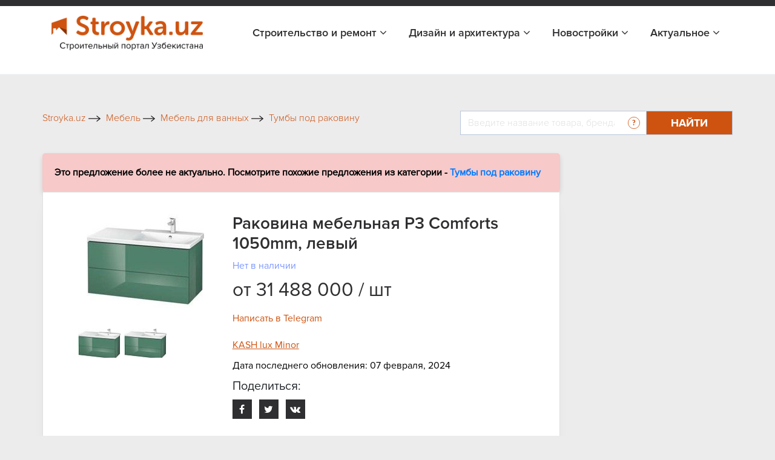

--- FILE ---
content_type: text/html; charset=UTF-8
request_url: https://stroyka.uz/offer/rakovina-mebelnaya-p3-comforts-1050mm-levyy-1020804
body_size: 14880
content:
<!DOCTYPE html>
<html lang="ru">
<head>
    <title>Раковина мебельная P3 Comforts 
1050mm, левый в Ташкенте, цена 31488000  от KASH lux Minor, купить в Ташкенте на Stroyka.uz</title>    <meta name="yandex-verification" content="cd7e8d356e5e0447"/>
    <meta name="yandex-verification" content="3644c49041156d65"/>
    <meta name="yandex-verification" content="4ab895416a5fc903"/>
    <meta http-equiv="X-UA-Compatible" content="IE=edge"/>
    <meta name="viewport" content="width=device-width, initial-scale=1.0"/>
                                
                <link rel="icon" type="image/x-icon" href="https://stroyka.uz/favicon.ico?t=1"/>
    <script type="application/ld+json">
        {
            "@context": "https://schema.org/",
            "@type": "WebSite",
            "name": "Stroyka.uz",
            "url": "https://stroyka.uz",
            "potentialAction": {
                "@type": "SearchAction",
                "target": "https://stroyka.uz/search?q={search_term_string}",
                "query-input": "required name=search_term_string"
            }
        }
    </script>
       <meta http-equiv="Content-Type" content="text/html; charset=UTF-8" />
<meta name="keywords" content="Раковина мебельная P3 Comforts 
1050mm, левый, Раковина мебельная P3 Comforts 
1050mm, левый купить, Раковина мебельная P3 Comforts 
1050mm, левый цена, Раковина мебельная P3 Comforts 
1050mm, левый заказать, Раковина мебельная P3 Comforts 
1050mm, левый нархи, Раковина мебельная P3 Comforts 
1050mm, левый в Ташкенте, Раковина мебельная P3 Comforts 
1050mm, левый прайс лист" />
<meta name="description" content="Раковина мебельная P3 Comforts 
1050mm, левый в Ташкенте, цена 31488000  от KASH lux Minor - купить оптом и в розницу во всех городах Узбекистана на Stroyka.uz" />
<script type="text/javascript" data-skip-moving="true">(function(w, d, n) {var cl = "bx-core";var ht = d.documentElement;var htc = ht ? ht.className : undefined;if (htc === undefined || htc.indexOf(cl) !== -1){return;}var ua = n.userAgent;if (/(iPad;)|(iPhone;)/i.test(ua)){cl += " bx-ios";}else if (/Windows/i.test(ua)){cl += ' bx-win';}else if (/Macintosh/i.test(ua)){cl += " bx-mac";}else if (/Linux/i.test(ua) && !/Android/i.test(ua)){cl += " bx-linux";}else if (/Android/i.test(ua)){cl += " bx-android";}cl += (/(ipad|iphone|android|mobile|touch)/i.test(ua) ? " bx-touch" : " bx-no-touch");cl += w.devicePixelRatio && w.devicePixelRatio >= 2? " bx-retina": " bx-no-retina";var ieVersion = -1;if (/AppleWebKit/.test(ua)){cl += " bx-chrome";}else if (/Opera/.test(ua)){cl += " bx-opera";}else if (/Firefox/.test(ua)){cl += " bx-firefox";}ht.className = htc ? htc + " " + cl : cl;})(window, document, navigator);</script>


<link href="/local/templates/stroyka/components/askaron/askaron.reviews.for.element/review_list_detail/style.css?16722230881863" type="text/css"  rel="stylesheet" />
<link href="/local/templates/stroyka/components/askaron/askaron.reviews.new/add_review_news/style.css?16722230882283" type="text/css"  rel="stylesheet" />
<link href="/local/templates/stroyka/css/bootstrap.min.css?1672223088144877" type="text/css"  data-template-style="true"  rel="stylesheet" />
<link href="/local/templates/stroyka/libs/font-awesome-4.7.0/css/font-awesome.min.css?167222308931000" type="text/css"  data-template-style="true"  rel="stylesheet" />
<link href="/local/templates/stroyka/css/slick.css?16722230881737" type="text/css"  data-template-style="true"  rel="stylesheet" />
<link href="/local/templates/stroyka/css/jquery.fancybox.css?167222308817670" type="text/css"  data-template-style="true"  rel="stylesheet" />
<link href="/local/templates/stroyka/css/main.css?172966161466786" type="text/css"  data-template-style="true"  rel="stylesheet" />
<link href="/local/templates/stroyka/custom/styles.css?172959639911524" type="text/css"  data-template-style="true"  rel="stylesheet" />
<link href="/local/templates/stroyka/css/media.css?172959642317472" type="text/css"  data-template-style="true"  rel="stylesheet" />
<link href="/local/templates/stroyka/components/bitrix/menu/menu_bottom/style.min.css?1672223088490" type="text/css"  data-template-style="true"  rel="stylesheet" />
<link href="/local/templates/stroyka/template_styles.css?167222308915775" type="text/css"  data-template-style="true"  rel="stylesheet" />







<meta property="og:image:width" content="194" />
<meta property="og:image:height" content="156" />
<meta property="og:image"  content="https://stroyka.uz/upload/iblock/8d6/fhvw1gcixasvotlz53u9tj1gqoc75p44.jpg">
<meta property="og:title" content="Раковина мебельная P3 Comforts 
1050mm, левый в Ташкенте, цена 31488000  от KASH lux Minor, купить в Ташкенте на Stroyka.uz">
<meta property="og:description" content="Раковина мебельная P3 Comforts 
1050mm, левый в Ташкенте, цена 31488000  от KASH lux Minor - купить оптом и в розницу во всех городах Узбекистана на Stroyka.uz">
<meta property="og:type" content="website">
<link rel="canonical" href="https://stroyka.uz/offer/rakovina-mebelnaya-p3-comforts-1050mm-levyy-1020804"/>



    <meta name="robots" content="index, follow">
            </head>
<body>

<div style="text-align: center; padding: 14px 5px; padding: 0" class="top-new-alert">
        <noindex>
                    <div class="only_desk"><ins data-revive-zoneid="1088" data-revive-id="898d9d54a6b974c114a52a14b5add651"></ins></div>
            <div class="only_mob"><div id="adfox_171290582639725905"></div>
</div>
            </noindex>
    </div>


<!-- Google tag (gtag.js) -->
<!-- Yandex.Metrika counter -->
<noscript>
    <div><img src="https://mc.yandex.ru/watch/34623770" style="position:absolute; left:-9999px;" alt=""/></div>
</noscript>
<!-- /Yandex.Metrika counter -->
<section class="top_header" id="topHead">
    <div class="my_container">
        <div class="top_header_all">
                        <div class="top_header_all_1">
                <!--     <a class="top_header_all_1_aaa" href="#">
						<span class="top_header_all_1_img1">
						    <img src="/img/look1.svg">
					    </span>
                    <span>Войти</span>
                </a>
                <a href="#">
                    Регистрация
                </a>-->
            </div>
            
        </div>
    </div>
</section>


    <header id="topNav" class="fHeader">
        <div class="container">
            <!-- Logo text or image -->
            <a href="/" class="logo">
                <img src="/local/templates/stroyka/img/stroyka.png"></a>
            <!-- Top Nav -->
            <div class="navbar-collapse nav-main-collapse collapse pull-right">
                <nav class="nav-main mega-menu">

                    <nav class="nav-main mega-menu">
                        <ul class="nav nav-pills nav-main scroll-menu" id="topMain">


                            <li class="dropdown ">
                                <a href="javascript:void(0)">Строительство и ремонт <i class="fa fa-angle-down"></i>
                                </a>
                                <ul class="dropdown-menu">
                                    <li>
                                        <a class="" href="/offers">Товары и услуги</a>
                                    </li>

                                 <!--   <li>
                                        <a class="" href="/orgs">Поставщики</a>
                                    </li>-->
                                    <li>
                                        <a class="" href="/brands">Бренды</a>
                                    </li>
                                </ul>
                            </li>
                            <li class="dropdown ">
                                <a href="javascript:void(0)">Дизайн и архитектура <i class="fa fa-angle-down"></i>
                                </a>
                                <ul class="dropdown-menu">

                                    <li>
                                        <a class="" href="/projects">Проекты</a>
                                    </li>
                                    <li>
                                        <a class="" href="/arkhitekturnoe_proektirovanie_i_dizain">Авторы</a>
                                    </li>
                                </ul>
                            </li>
							<!--
                            <li class=" ">
                                <a href="/orgs/developers">Девелоперы</a>
                            </li>
							-->

							<li class="dropdown ">
                                <a href="javascript:void(0)">Новостройки <i class="fa fa-angle-down"></i>
                                </a>
                                <ul class="dropdown-menu">
                                    <li>
                                        <a class="" href="/novostroyki">Жилые комплексы</a>
                                    </li>

                                    <li>
                                        <a class="" href="/developers">Девелоперы</a>
                                    </li>
                                </ul>
                            </li>

                            <li class="dropdown ">
                                <a href="javascript:void(0)">Актуальное <i class="fa fa-angle-down"></i>
                                </a>
                                <ul class="dropdown-menu">
                                    <li>
                                        <a class="" href="/articles">Новости</a>
                                    </li>

                                    <li>
                                        <a class="" href="/exhibitions">Выставки</a>
                                    </li>
                                </ul>
                            </li>
                        </ul>
                    </nav>
                </nav>

            </div>
            <!-- /Top Nav -->
        </div>
    </header>

        <!--Тип баннера: Fullscreen-->
        <!--Расположение: верх страницы (mobile)-->
        <div id="adfox_170013432191031249"></div>
            

<!-- advertising  -->
<div class="container_945px">
    <div class="stom_container image_res">
                    <ins data-revive-zoneid="1090" data-revive-id="898d9d54a6b974c114a52a14b5add651"></ins>        </div>
</div>
<!-- search top -->
<div class="my_container">
    <div class="toplink_search_cover row">
        <div class="toplink_search_cover_form col">
            			
					<a href="/" title="Stroyka.uz" >
						<span >Stroyka.uz</span>
						<span><img src=/local/templates/stroyka/img/arrow1.svg></span>
					</a>
								
					<a href="/offers/mebel" title="Мебель" >
						<span >Мебель</span>
						<span><img src=/local/templates/stroyka/img/arrow1.svg></span>
					</a>
								
					<a href="/offers/mebel-dlya-vannykh" title="Мебель для ванных" >
						<span >Мебель для ванных</span>
						<span><img src=/local/templates/stroyka/img/arrow1.svg></span>
					</a>
								
					<a href="/offers/tumby-pod-rakovinu" title="Тумбы под раковину" >
						<span >Тумбы под раковину</span>
						<span class="breadcrumb_last_img"><img src=/local/templates/stroyka/img/arrow1.svg></span>
					</a>
				
				<p class="breadcrumb_last">
					<span  class="last_bread">Раковина мебельная P3 Comforts 
1050mm, левый</span>
					
				</p><script type="application/ld+json">
{
  "@context": "https://schema.org/", 
  "@type": "BreadcrumbList", 
  "itemListElement": [{
    "@type": "ListItem", 
    "position": 1, 
    "name": "Stroyka.uz",
    "item": "https://stroyka.uz"  
  },{
    "@type": "ListItem", 
    "position": 3, 
    "name": "Мебель",
    "item": "https://stroyka.uz/offers/mebel"  
  },{
    "@type": "ListItem", 
    "position": 4, 
    "name": "Мебель для ванных",
    "item": "https://stroyka.uz/offers/mebel-dlya-vannykh"  
  },{
    "@type": "ListItem", 
    "position": 5, 
    "name": "Тумбы под раковину",
    "item": "https://stroyka.uz/offers/tumby-pod-rakovinu"  
  },{
    "@type": "ListItem", 
    "position": 6, 
    "name": "Раковина мебельная P3 Comforts  1050mm, левый",
    "item": "https://stroyka.uz/offer/rakovina-mebelnaya-p3-comforts-1050mm-levyy-1020804"  
  }  ]
}
</script>                        <div style="clear:both"></div>
        </div>
        <div class="toplink_search_cover_form col-auto">
            
        <form action="/search" id="title-search">
            <div class="search_top_all">
                <div class="input-group">
                    <input id="title-search-input" type="text" name="q" value=""  autocomplete="off" class="form-control" placeholder="Введите название товара, бренда, поставщика стройматериалов "  aria-describedby="basic-addon2">
                    <div class="input-group-append">
                            <span class="search_top_all_quesion">
                                <img src="/local/templates/stroyka/img/quesion.svg">
                                <span class="search_top_all_quesion_text">
                                    <span class="search_top_all_quesion_text_st"></span>
                         Воспользуйтесь нашим поиском чтобы найти интересующий вас товар, поставщика, бренд или публикацию. Введите слово или фразу по которой хотите найти информацию и нажмите кнопку "Найти" или Enter.
                         </span>
                            </span>
                        <button class="btn search_red_btn" id="basic-addon2" type="submit">
                            <span class="search_red_btn_11i"><i class="fa fa-search" aria-hidden="true"></i></span>
                            <span class="search_red_btn_22w">Найти</span>
                        </button>
                    </div>
                </div>
            </div>
        </form>


        </div>
    </div>
</div>
<section class="stomser">
    <div class="my_container">
                
                
<div class="stomser_all">
    <div class="stomser_all_75per">
        <script type="application/ld+json">
    {
        "@context": "https://schema.org/",
        "@type": "Product",
        "name": "Раковина мебельная P3 Comforts  1050mm, левый",
        "image": "https://stroyka.uz/upload/iblock/8d6/fhvw1gcixasvotlz53u9tj1gqoc75p44.jpg",
        "brand":"KASH lux Minor",
        "sku":"367905",
        "gtin12":"367905",
        "manufacturer": {
        "@type": "Organization",
            "name":"94189"
    },
        "category": "Тумбы под раковину",
        "description": "Шкаф под раковину L-Cube  1020x481x555mm, нефритовый",
        "url": "https://stroyka.uz/offer/rakovina-mebelnaya-p3-comforts-1050mm-levyy-1020804",
        "offers": {
        "@type": "Offer",
            "url": "https://stroyka.uz/offer/rakovina-mebelnaya-p3-comforts-1050mm-levyy-1020804",
            "priceCurrency": "UZS",
            "priceValidUntil": "2026-04-22",
            "price": "31488000",
            "availability": "https://schema.org/InStock",
            "itemCondition": "https://schema.org/NewCondition"
        },
        "aggregateRating": {
        "@type": "AggregateRating",
        "ratingValue": "3",
        "bestRating": "5",
        "worstRating": "0",
        "ratingCount": "1"
        }
    }
</script>


    
        <div class="error-box">
        <p>Это предложение более не актуально. Посмотрите похожие предложения из категории -
            <a href="/offers/tumby-pod-rakovinu">Тумбы под раковину            </a>
        </p>
    </div>
<div class="mainmet_center_cover">
    <div class="mainmet_center_all stomser_relitive_div none_padding">
        <div class="mainmet_center_all_withouth">
            <div class="stomser_all_75per_left">
                <div class="st_twoslider">
                    <div class="slider-for">
                                                    <div class="st_twoslider_big_item">
                                <a href="/upload/iblock/8d6/fhvw1gcixasvotlz53u9tj1gqoc75p44.jpg" target="_blank" data-fancybox="gallery"
                                   data-caption="Раковина мебельная P3 Comforts 
1050mm, левый Фото #3283167">
                                    <img alt="Раковина мебельная P3 Comforts 
1050mm, левый Фото #3283167" src="/upload/iblock/8d6/fhvw1gcixasvotlz53u9tj1gqoc75p44.jpg">
                                </a>
                            </div>
                                                    <div class="st_twoslider_big_item">
                                <a href="/upload/iblock/de7/vpl7zxstpmht5p16bt5l4086f2pnrm4b.jpg" target="_blank" data-fancybox="gallery"
                                   data-caption="Раковина мебельная P3 Comforts 
1050mm, левый Фото #3283168">
                                    <img alt="Раковина мебельная P3 Comforts 
1050mm, левый Фото #3283168" src="/upload/iblock/de7/vpl7zxstpmht5p16bt5l4086f2pnrm4b.jpg">
                                </a>
                            </div>
                                                                    </div>
                    <div class="slider-nav_cover">
                        <div class="slider-nav_cover_arrows">
                            <button class="prev11">
                                <i class="fa fa-angle-left" aria-hidden="true"></i>
                            </button>
                            <button class="next11">
                                <i class="fa fa-angle-right" aria-hidden="true"></i>
                            </button>
                        </div>
                                                    <div class="slider-nav">
                                                                    <div class="st_twoslider_smoll_item">
                                        <img alt="Раковина мебельная P3 Comforts 
1050mm, левый" src="/upload/resize_cache/iblock/8d6/71_51_2/fhvw1gcixasvotlz53u9tj1gqoc75p44.jpg">
                                    </div>
                                                                    <div class="st_twoslider_smoll_item">
                                        <img alt="Раковина мебельная P3 Comforts 
1050mm, левый" src="/upload/resize_cache/iblock/de7/71_51_2/vpl7zxstpmht5p16bt5l4086f2pnrm4b.jpg">
                                    </div>
                                                            </div>
                                            </div>
                </div>
            </div>
            <div class="stomser_all_75per_right">
                <h1 class="st_prise_product_h11">
                    Раковина мебельная P3 Comforts 
1050mm, левый                </h1>
                <div class="st_prise_product">
                    <a class="st_prise_product_1a" href="javascript:void(0)">Нет в наличии</a>
                                        <h4 class="st_prise_product_h432">
                        от                         31 488 000 / шт                    </h4>
                </div>
                                                                            <div style="margin-top: 15px; margin-bottom: 10px;" class="tg_link">
                            <a rel="nofollow" target="_blank"
                               onclick="PromStat.setTgClick('253589')
                                       PromStat.setNewTgClick('253589')
                                       analitika.phoneEvent.telegram()" title="Написать в Telegram"
                               href="https://stroyka.uz/opentelegram?start=stroyka-application-253589" class=" z_h_l">
                               <span class="">
                                   Написать в Telegram                               </span>
                            </a>
                        </div>
                    
                                <!--                      <div class="st_catalogddall_1_left_adres">
                        <p class="st_catalogddall_1_left_adres11">Телефон:</p>
                        <div class="st_catalogddall_1_left_adres22">
                            <div class="stom75perR_callnum">

                                <a class="stom75perR_callnum_aa list_phone_"
                                   href="javascript:void(0)">
                                    +998
                                </a>
                                <div class="stom75perR_callbtnshow_cover">
                                    <span>...</span>
                                    <button class="stom75perR_callbtnshow" onclick="ShowPhone(this, , '.list_phone_')">
                                        – показать
                                    </button>
                                </div>
                            </div>
                        </div>
                    </div>
                -->                <div class="st_prise_product22">
                    <a class="st_prise_product22_a" rel="nofollow"  href="/org/kashlux-salar-salon">KASH lux Minor</a>
                    <!--<div class="d-flex align-items-center mb-2">
                        <div class="st_prise_product22_a_img">
                            <img src="/img/rr2.png">
                        </div>
                        <p class="st_prise_product22_a_ppp">Отправить сообщение</p>
                    </div>
                    <div class="d-flex align-items-center mb-2">
                        <div class="st_prise_product22_a_img">
                            <img src="/img/rr1.png">
                        </div>
                        <p class="st_prise_product22_a_ppp">Написать в телеграм</p>
                    </div>-->
                                            <p class="st_prise_product22_a_ppp">Дата последнего обновления: 07 февраля, 2024</p>
                    
                    <noindex>
<div class="st_sharethis">
    <h5 class="add_com_h5topsdfg">Поделиться:</h5>
    <div class="st_sharethis_links">
        <a href="https://www.facebook.com/sharer/sharer.php?u=https://stroyka.uz/offer/rakovina-mebelnaya-p3-comforts-1050mm-levyy-1020804" target="_blank"  rel="nofollow">
            <i class="fa fa-facebook" aria-hidden="true"></i>
        </a>
        <a href="https://twitter.com/intent/tweet?url=https%3A%2F%2Fstroyka.uz%2Foffer%2Frakovina-mebelnaya-p3-comforts-1050mm-levyy-1020804" target="_blank"  rel="nofollow">
            <i class="fa fa-twitter" aria-hidden="true"></i>
        </a>
        <a href="http://vk.com/share.php?url=https://stroyka.uz/offer/rakovina-mebelnaya-p3-comforts-1050mm-levyy-1020804" target="_blank"  rel="nofollow">
            <i class="fa fa-vk" aria-hidden="true"></i>
        </a>
    </div>
</div>
</noindex>
                </div>
            </div>
        </div>
    </div>

    

    <!-- tab information -->
    <div class="stomtabin">
        <div class="stomtabin_navt_tab-content pt-0 pb-0">
            <ul class=" nav nav-pills stomtabin_nav-pills" id="pills-tab" role="tablist">
                                    <li class="nav-item">
                        <a class="nav-link active" id="pills-home-tab" data-toggle="pill" href="#pills-home" role="tab" aria-controls="pills-home" aria-selected="true">
                            Описание
                        </a>
                    </li>
                                                                    <li class="nav-item">
                        <a class="nav-link " id="pills-contact-tab" data-toggle="pill" href="#pills-contact" role="tab" aria-controls="pills-contact" aria-selected="false">
                            Контакты
                        </a>
                    </li>
                                    <li class="nav-item">
                    <a class="nav-link " id="pills-contact-tab2" data-toggle="pill" href="#pills-contact2" role="tab" aria-controls="pills-contact2" aria-selected="false">
                        Отзывы
                    </a>
                </li>
            </ul>
        </div>
        <div class="stomtabin_navt_tab-content tab-content" id="pills-tabContent">
                                        <div class="tab-pane fade show active" id="pills-home" role="tabpanel" aria-labelledby="pills-home-tab">
                    <p> </p>
                    <p>Шкаф под раковину L-Cube 
1020x481x555mm, нефритовый</p>
                                    </div>
                                                    <div class="tab-pane fade " id="pills-contact" role="tabpanel" aria-labelledby="pills-contact-tab">

                    <div class="st_contacttabd">
                        <div class="st_contacttabd_1">
                            <p class="st_contacttabd_1_left">
                                Организация:
                            </p>
                            <p class="st_contacttabd_1_right">
                                KASH lux Minor                            </p>
                        </div>
                                                    <div class="st_contacttabd_1 mb-2">
                                <p class="st_contacttabd_1_left">
                                    Описание:
                                </p>
                                <p class="st_contacttabd_1_right">
                                    Компания KASHLUX осуществляет свою деятельность на рынке Узбекистана в течении 20 лет. Основные направления деятельности компании - поставка, внедрение и сервис оборудования систем отопления, вентиляции, кондиционирования, а также водоснабжения и сантехники За годы своего существования, наша компания зарекомендовала себя как надежного партнера, поставляющего оборудование лидеров мирового рынка, оказывающего сервисное обслуживание высокого уровня. В настоящее время компания имеет 5 шоурумов в городе Ташкент, в которых представлен широчайший ассортимент продукции высочайшего качества, способного удовлетворить самого взыскательного потребителя.                                </p>
                            </div>
                                                                                                    <div class="st_contacttabd_1">
                                <p class="st_contacttabd_1_left">
                                    Адрес:
                                </p>
                                <p class="st_contacttabd_1_right">
                                    ул.Шараф Рашидова, д.16                                </p>
                            </div>
                                                                    </div>

                    <!-- <div class="st_catalogddall_1_left_adres">
                            <p class="st_catalogddall_1_left_adres11">Телефон:</p>
                            <div class="st_catalogddall_1_left_adres22">
                                <div class="stom75perR_callnum">

                                    <a class="stom75perR_callnum_aa list_phone_"
                                       href="javascript:void(0)">
                                        +998
                                    </a>
                                    <div class="stom75perR_callbtnshow_cover">
                                        <span>...</span>
                                        <button class="stom75perR_callbtnshow" onclick="ShowPhone(this, , '.list_phone_')">
                                            – показать
                                        </button>
                                    </div>
                                </div>
                            </div>
                        </div>-->

                </div>
                            <div class="tab-pane fade " id="pills-contact2" role="tabpanel" aria-labelledby="pills-contact-tab">
                
<div class="askaron-reviews-for-element">



    <div id="commentId" class="comments_75per">

        <!--'start_frame_cache_btUzKs'-->
    <h5 id="commentAddId" class="add_com_h5topsdfg">Комментарии</h5>

            
    <div class="add_com_covera">
        <form action="/offer/rakovina-mebelnaya-p3-comforts-1050mm-levyy-1020804" method="POST">
            <input type="hidden" name="sessid" id="sessid" value="e87460ae95dc2391d8c6e3135044df40" />            <input type="hidden" name="new_review_added" value="" >
            <input type="hidden" id="star_input_hidden" name="new_review[GRADE]">
            <!--<div class="star-rating"><h4 class="h4_stars">:</h4><div class="rating">
                                                                <input
                                class="radio-"
                                id="star"
                                type="radio"
                                name="new_review[GRADE]"
                                value=""
                                                            checked
                                                    ><label for="star" class="star star-"></label>&nbsp;&nbsp;
                                                            </div>
            </div>-->

            <div class="comments_75per_1_strcov">
            <h6>Оценка:</h6>
            <div class="star"></div>
            </div>




                    <div class="add_com_h5topsdfg_coformcont stroyka-db">
                                                <div class="form-group ln_form_group">
                            <label for="www2">Ваше имя</label>
                            <input class="form-control" type="text" id="www2" required name="new_review[AUTHOR_NAME]" value="">
                        </div>
                                                                            <div class="form-group ln_form_group">
                                <label for="www3">E-mail</label>
                                <input type="email"  name="new_review[AUTHOR_EMAIL]" value="" required class="form-control" id="www3">
                            </div>
                                                <div class="form-group ln_form_group">
                            <label for="www">Комментарий</label>
                            <textarea  class="form-control" id="www" rows="6" required
                                       name="new_review[TEXT]"></textarea>
                        </div>


                    
                        <div class="form-group ln_form_group">
                            <input type="submit" class="btn blue_btn_forlnk" name="new_review_form"
                                   value="Комментировать">
                        </div>
                    </div>
                                                    <div class="add_com_h5topsdfg_inforcon43">
								<span>
									Комментарий будет опубликован
									после проверки модератором
								</span>
                            </div>
                        
                        <input type="hidden" name="new_review_form" value="Y">



        </form>
    </div>
    










<!--'end_frame_cache_btUzKs'-->    </div>
     <!--   <div class="comments_75per_topotz">
            <h5>Отзывы</h5>
            <button class="btn comments_75per_topotz_btn">Оставить отзыв</button>
        </div>-->
        <ul class="myList" style="list-style-type: none; padding-left: 0;">
                </ul>
        </div>
            </div>
        </div>
    </div>
    <div class="mobi-btns">
        <a href="#" class="mobi-btn mobi-btn__call numbers-popup__open js_popup_open_detail">
            <img src="/local/templates/stroyka/img/phone-call.svg" alt="ico">
            Позвонить
        </a>
        <a href="https://t.me/promuzbot?start=stroyka-application-253589" class="mobi-btn mobi-btn__telegram"
           onclick="PromStat.setTgClick('253589')
                   PromStat.setNewTgClick('253589')
                   analitika.phoneEvent.telegram()" target="_blank">
            <img src="/local/templates/stroyka/img/telegram.svg" alt="ico">
            Написать
        </a>
    </div>
    <div class="numbers-popup js_popup_detail">
        <div class="numbers-popup__content js_popup_content_detail">
            <span class="numbers-popup__close js_popup_close_detail">
                <img src="/local/templates/stroyka/img/close.svg" alt="ico">
            </span>
            <a href="/org/kashlux-salar-salon" class="numbers-popup__title">
                KASH lux Minor            </a>

                            <a href="tel:+998(97)766-71-11" class="numbers-popup__number">
                    +998(97)766-71-11                </a>
                            <a href="tel:+998(78)147-47-47" class="numbers-popup__number">
                    +998(78)147-47-47                </a>
                            <a href="tel:+998(95)146-16-16" class="numbers-popup__number">
                    +998(95)146-16-16                </a>
                            <a href="tel:+998(71)231-12-21" class="numbers-popup__number">
                    +998(71)231-12-21                </a>
            
            <p class="numbers-popup__advice">
                Скажите продавцу, что получили его номер телефона на Stroyka.uz. Уточняйте о возможных скидках. </p>

            <div class="numbers-popup-more" id="groupping_popup_block" style="display: none;">
                <div class="numbers-popup-more__title">
                    Похожие товары от других продавцов </div>
            </div>
        </div>
    </div>
    <div class="pr_callmodal">
        <div class="layer"></div>
        <div class="pr_cmbody">
            <div class="txt">
                <div class="line"></div>

                <!-- TODO В разработке -->
                <!--                                <div class="numbers-popup-more" style="margin-bottom: 45px;" id="groupping_mobile_block">-->
                <!--                                    <div class="numbers-popup-more__title">-->
                <!--                                        Похожие товары от других продавцов </div>-->
                <!--                                    <div class="numbers-popup-more__item">-->
                <!--                                        <div class="numbers-popup-more__img">-->
                <!--                                            <img style="min-width: 70px;" src="--><!--" alt="--><!--">-->
                <!--                                        </div>-->
                <!--                                        <div class="number-popup-more__wrap">-->
                <!--                                            <a target="_blank" href="https://www.prom.uz/ads//streych-plenka/" class="numbers-popup-more__name">-->
                <!--                                                Стретч пленка </a>-->
                <!--                                            <div class="numbers-popup-more__prov">-->
                <!--                                                <span>Продавец:</span> "DOVON" OOO-->
                <!--                                            </div>-->
                <!--                                            <a href="#" class="numbers-popup-more__feedback">-->
                <!--                                                Связаться с продавцом-->
                <!--                                            </a>-->
                <!--                                        </div>-->
                <!--                                    </div>-->
                <!--                                </div>-->
                <!-- TODO ------END-------------->

                <hr id="groupping_mobile_hr" style="">
                <p>Скажите продавцу, что получили его номер телефона на Stroyka.uz. Уточняйте о возможных
                    скидках.</p>
                                    <span>
                                    <a href="tel:+998(97)766-71-11">+998(97)766-71-11</a>
                                </span>
                                    <span>
                                    <a href="tel:+998(78)147-47-47">+998(78)147-47-47</a>
                                </span>
                                    <span>
                                    <a href="tel:+998(95)146-16-16">+998(95)146-16-16</a>
                                </span>
                                    <span>
                                    <a href="tel:+998(71)231-12-21">+998(71)231-12-21</a>
                                </span>
                            </div>
            <a href="javascript:void(0)" class="pr_cancl">Отменить</a>
        </div>
    </div>

</div>
                                            <div class="st_all_likenews">
        <h4 class="st_all_likenews__h4">Похожие предложения от других продавцов</h4>
        <div class="st_all_likenews_cover">
                            <div class="st_all_likenews_cover_1" id="bx_1373509569_454224">
                    <div class="st_all_likenews_cover_1_img">
                        <img alt="Шкаф в комплекте с раковиной" src="/upload/resize_cache/iblock/a69/128_128_2/wg7ybsjpizylj6jhkkx2k33qbc0dl39l.webp">
                    </div>
                    <div class="st_all_likenews_cover_rightd">
                        <div class="mr-2">
                            <h5 class="st_all_likenews_cover_rightd_h5"><a class="newsall_1_content_h4 e_link" href="/offer/skaf-v-komplekte-s-rakovinoi">Шкаф в комплекте с раковиной</a></h5>
                            <div class="st_all_likenews_cover_rightd_call">
                                <p class="st_all_liken_c___pp">
                                    Категория:
                                </p>
                                <p class="st_all_liken_c___pp2">
                                    Тумбы под раковину                                </p>
                            </div>
                                                            <div class="st_all_likenews_cover_rightd_call">
                                    <p class="st_all_liken_c___pp">
                                        Поставщик:
                                    </p>
                                    <p class="st_all_liken_c___pp2">
                                        DEBORA.uz                                    </p>
                                </div>
                                                                                        <div class="st_catalogddall_1_left_adres">
                                    <p class="st_all_liken_c___pp">Телефон:</p>
                                    <div class="st_catalogddall_1_left_adres22">
                                        <div class="stom75perR_callnum">
                                            <p class="st_all_liken_c___pp2">
                                            <div class="stom75perR_callbtnshow_cover">
                                                <div class="stom75perR_callnum numbers-popup__open js_open_popup_list"
                                                     onclick="                                                             PromStat.setPhoneView('1181211');
                                                             PromStat.setNewPhoneView('1181211');
                                                                                                                  analitika.phoneEvent.ShowNumber()"
                                                     data-name="DEBORA.uz"
                                                     data-phone ="[&quot;99 878 39 49&quot;]"
                                                     data-detail-url="/org/debora-uz"
                                                     data-id="1181211"   >
                                                    +998 – показать
                                                </div>
                                            </div>
                                            </p>
                                        </div>
                                    </div>
                                </div>
                                                    </div>
                        <div class="st_catalogddall_1_right_a_abv">
                            
                            <p style="text-align: right">
                                <b class="st_catalogddall_1_right_h5h5">
                                                                        280 доллар / шт</b>
                            </p>

                            <a class="st_catalogddall_1_right_a e_link" href="/offer/skaf-v-komplekte-s-rakovinoi">
                                <i class="fa fa-angle-right" aria-hidden="true"></i>
                                <span>
                                                    Подробно
                                                </span>
                            </a>
                        </div>
                    </div>
                </div>
                            <div class="st_all_likenews_cover_1" id="bx_1373509569_427549">
                    <div class="st_all_likenews_cover_1_img">
                        <img alt="Шкаф в комплекте с раковиной DeBorA №1 P-0789442" src="/upload/resize_cache/iblock/c7a/128_128_2/x10s3vx2kr3scautt314bsyo0zlirp1k.webp">
                    </div>
                    <div class="st_all_likenews_cover_rightd">
                        <div class="mr-2">
                            <h5 class="st_all_likenews_cover_rightd_h5"><a class="newsall_1_content_h4 e_link" href="/offer/skaf-v-komplekte-s-rakovinoi-debora-1-p-0789442">Шкаф в комплекте с раковиной DeBorA №1 P-0789442</a></h5>
                            <div class="st_all_likenews_cover_rightd_call">
                                <p class="st_all_liken_c___pp">
                                    Категория:
                                </p>
                                <p class="st_all_liken_c___pp2">
                                    Тумбы под раковину                                </p>
                            </div>
                                                            <div class="st_all_likenews_cover_rightd_call">
                                    <p class="st_all_liken_c___pp">
                                        Поставщик:
                                    </p>
                                    <p class="st_all_liken_c___pp2">
                                        DEBORA.uz                                    </p>
                                </div>
                                                                                        <div class="st_catalogddall_1_left_adres">
                                    <p class="st_all_liken_c___pp">Телефон:</p>
                                    <div class="st_catalogddall_1_left_adres22">
                                        <div class="stom75perR_callnum">
                                            <p class="st_all_liken_c___pp2">
                                            <div class="stom75perR_callbtnshow_cover">
                                                <div class="stom75perR_callnum numbers-popup__open js_open_popup_list"
                                                     onclick="                                                             PromStat.setPhoneView('1136120');
                                                             PromStat.setNewPhoneView('1136120');
                                                                                                                  analitika.phoneEvent.ShowNumber()"
                                                     data-name="DEBORA.uz"
                                                     data-phone ="[&quot;99 878 39 49&quot;]"
                                                     data-detail-url="/org/debora-uz"
                                                     data-id="1136120"   >
                                                    +998 – показать
                                                </div>
                                            </div>
                                            </p>
                                        </div>
                                    </div>
                                </div>
                                                    </div>
                        <div class="st_catalogddall_1_right_a_abv">
                            
                            <p style="text-align: right">
                                <b class="st_catalogddall_1_right_h5h5">
                                                                        330 доллар / комплект</b>
                            </p>

                            <a class="st_catalogddall_1_right_a e_link" href="/offer/skaf-v-komplekte-s-rakovinoi-debora-1-p-0789442">
                                <i class="fa fa-angle-right" aria-hidden="true"></i>
                                <span>
                                                    Подробно
                                                </span>
                            </a>
                        </div>
                    </div>
                </div>
                            <div class="st_all_likenews_cover_1" id="bx_1373509569_427535">
                    <div class="st_all_likenews_cover_1_img">
                        <img alt="Шкаф в комплекте с раковиной P-0774673" src="/upload/resize_cache/iblock/ffa/128_128_2/szfjxhbp6kdoj46q00wj5x24dmu5sp4g.webp">
                    </div>
                    <div class="st_all_likenews_cover_rightd">
                        <div class="mr-2">
                            <h5 class="st_all_likenews_cover_rightd_h5"><a class="newsall_1_content_h4 e_link" href="/offer/skaf-v-komplekte-s-rakovinoi-p-0774673">Шкаф в комплекте с раковиной P-0774673</a></h5>
                            <div class="st_all_likenews_cover_rightd_call">
                                <p class="st_all_liken_c___pp">
                                    Категория:
                                </p>
                                <p class="st_all_liken_c___pp2">
                                    Тумбы под раковину                                </p>
                            </div>
                                                            <div class="st_all_likenews_cover_rightd_call">
                                    <p class="st_all_liken_c___pp">
                                        Поставщик:
                                    </p>
                                    <p class="st_all_liken_c___pp2">
                                        DEBORA.uz                                    </p>
                                </div>
                                                                                        <div class="st_catalogddall_1_left_adres">
                                    <p class="st_all_liken_c___pp">Телефон:</p>
                                    <div class="st_catalogddall_1_left_adres22">
                                        <div class="stom75perR_callnum">
                                            <p class="st_all_liken_c___pp2">
                                            <div class="stom75perR_callbtnshow_cover">
                                                <div class="stom75perR_callnum numbers-popup__open js_open_popup_list"
                                                     onclick="                                                             PromStat.setPhoneView('1136106');
                                                             PromStat.setNewPhoneView('1136106');
                                                                                                                  analitika.phoneEvent.ShowNumber()"
                                                     data-name="DEBORA.uz"
                                                     data-phone ="[&quot;99 878 39 49&quot;]"
                                                     data-detail-url="/org/debora-uz"
                                                     data-id="1136106"   >
                                                    +998 – показать
                                                </div>
                                            </div>
                                            </p>
                                        </div>
                                    </div>
                                </div>
                                                    </div>
                        <div class="st_catalogddall_1_right_a_abv">
                            
                            <p style="text-align: right">
                                <b class="st_catalogddall_1_right_h5h5">
                                                                        280 доллар / комплект</b>
                            </p>

                            <a class="st_catalogddall_1_right_a e_link" href="/offer/skaf-v-komplekte-s-rakovinoi-p-0774673">
                                <i class="fa fa-angle-right" aria-hidden="true"></i>
                                <span>
                                                    Подробно
                                                </span>
                            </a>
                        </div>
                    </div>
                </div>
                            <div class="st_all_likenews_cover_1" id="bx_1373509569_344320">
                    <div class="st_all_likenews_cover_1_img">
                        <img alt="Тумбы под раковину с зеркалом BESILE 80x50 из натурального дерева" src="/upload/resize_cache/iblock/722/128_128_2/naib0ljbqm93s3h11nil1j723485fqfa.jpg">
                    </div>
                    <div class="st_all_likenews_cover_rightd">
                        <div class="mr-2">
                            <h5 class="st_all_likenews_cover_rightd_h5"><a class="newsall_1_content_h4 e_link" href="/offer/tumby-pod-rakovinu-s-zerkalom-besile-80x50-iz-naturalnogo-dereva-976572">Тумбы под раковину с зеркалом BESILE 80x50 из натурального дерева</a></h5>
                            <div class="st_all_likenews_cover_rightd_call">
                                <p class="st_all_liken_c___pp">
                                    Категория:
                                </p>
                                <p class="st_all_liken_c___pp2">
                                    Тумбы под раковину                                </p>
                            </div>
                                                            <div class="st_all_likenews_cover_rightd_call">
                                    <p class="st_all_liken_c___pp">
                                        Поставщик:
                                    </p>
                                    <p class="st_all_liken_c___pp2">
                                        SAYINA STROY OOO                                     </p>
                                </div>
                                                                                        <div class="st_catalogddall_1_left_adres">
                                    <p class="st_all_liken_c___pp">Телефон:</p>
                                    <div class="st_catalogddall_1_left_adres22">
                                        <div class="stom75perR_callnum">
                                            <p class="st_all_liken_c___pp2">
                                            <div class="stom75perR_callbtnshow_cover">
                                                <div class="stom75perR_callnum numbers-popup__open js_open_popup_list"
                                                     onclick="                                                             PromStat.setPhoneView('233892');
                                                             PromStat.setNewPhoneView('233892');
                                                                                                                  analitika.phoneEvent.ShowNumber()"
                                                     data-name="SAYINA STROY OOO "
                                                     data-phone ="[&quot;+998983102101&quot;]"
                                                     data-detail-url="/org/ooo-sayina-stroy"
                                                     data-id="233892"   >
                                                    +998 – показать
                                                </div>
                                            </div>
                                            </p>
                                        </div>
                                    </div>
                                </div>
                                                    </div>
                        <div class="st_catalogddall_1_right_a_abv">
                            
                            <p style="text-align: right">
                                <b class="st_catalogddall_1_right_h5h5">
                                                                        950 доллар / шт</b>
                            </p>

                            <a class="st_catalogddall_1_right_a e_link" href="/offer/tumby-pod-rakovinu-s-zerkalom-besile-80x50-iz-naturalnogo-dereva-976572">
                                <i class="fa fa-angle-right" aria-hidden="true"></i>
                                <span>
                                                    Подробно
                                                </span>
                            </a>
                        </div>
                    </div>
                </div>
                        <div class="numbers-popup js_popup_list">
                <div class="numbers-popup__content js_popup_content">
                <span class="numbers-popup__close js_close_popup_list">
                    <img src="/local/templates/stroyka/img/close.svg" alt="ico">
                </span>
                    <a href="#" class="numbers-popup__title js_popup_link"></a>

                    <div class="js_popup_phone">
                                            </div>

                    <p class="numbers-popup__advice">
                        Скажите продавцу, что получили его номер телефона на Stroyka.uz. Уточняйте о возможных скидках. </p>

                    <div class="numbers-popup-more" id="groupping_popup_block" style="display: none;">
                        <div class="numbers-popup-more__title">
                            Похожие товары от других продавцов </div>
                    </div>
                </div>
            </div>
            <div class="pr_callmodal">
                <div class="layer"></div>
                <div class="pr_cmbody">
                    <div class="txt">
                        <div class="line"></div>

                        <!-- TODO В разработке -->
                        <!--                                <div class="numbers-popup-more" style="margin-bottom: 45px;" id="groupping_mobile_block">-->
                        <!--                                    <div class="numbers-popup-more__title">-->
                        <!--                                        Похожие товары от других продавцов </div>-->
                        <!--                                    <div class="numbers-popup-more__item">-->
                        <!--                                        <div class="numbers-popup-more__img">-->
                        <!--                                            <img style="min-width: 70px;" src="--><!--" alt="--><!--">-->
                        <!--                                        </div>-->
                        <!--                                        <div class="number-popup-more__wrap">-->
                        <!--                                            <a target="_blank" href="https://www.prom.uz/ads//streych-plenka/" class="numbers-popup-more__name">-->
                        <!--                                                Стретч пленка </a>-->
                        <!--                                            <div class="numbers-popup-more__prov">-->
                        <!--                                                <span>Продавец:</span> "DOVON" OOO-->
                        <!--                                            </div>-->
                        <!--                                            <a href="#" class="numbers-popup-more__feedback">-->
                        <!--                                                Связаться с продавцом-->
                        <!--                                            </a>-->
                        <!--                                        </div>-->
                        <!--                                    </div>-->
                        <!--                                </div>-->
                        <!-- TODO ------END-------------->

                        <hr id="groupping_mobile_hr" style="">
                        <p>
                            Скажите продавцу, что получили его номер телефона на Stroyka.uz. Уточняйте о возможных
                            скидках.
                        </p>
                        <span class="js_mob_popup_phone"></span>
                    </div>
                    <a href="javascript:void(0)" class="pr_cancl">Отменить</a>
                </div>
            </div>
        </div>
    </div>
    </div>
        <div class="stomser_all_25per">
        <div class="advertising_rightside">
                        <ins data-revive-zoneid="1092" data-revive-id="898d9d54a6b974c114a52a14b5add651"></ins>        </div>
        <div class="advertising_rightside">
                        <ins data-revive-zoneid="1093" data-revive-id="898d9d54a6b974c114a52a14b5add651"></ins>        </div>
        <div class="advertising_rightside">
                    </div>


            

    </div>
</div>
                <style>
    p.breadcrumb_last {
        display: none;
    }

    span.breadcrumb_last_img {
        display: none;
    }
    h1.catmetp_top1filter_h3331{
        display: none;
    }
    .top_brands {
        margin-top: 20px;
    }
    .top_brands h3 {
        font-size: 20px;
        margin-bottom: 20px;
        text-align: center;
    }
    a.top_brands-link {
        width: 100%;
        margin-bottom: 20px;
        flex-shrink: 0;
        box-shadow: 0px 4px 8px -1px rgba(0, 0, 0, 0.16);
        height: 200px;
        padding: 20px;
        background: #fff;
        box-sizing: border-box;
        transition: 0.2s;
    }
    .top_brands-link:hover{
        transition: 0.2s;
        box-shadow:  0px 1px 10px 0px #2a99c8;
    }
    .top_brands-link img {
        height: 100%;
        margin: auto;
        display: block;
    }

    .top_brands-block {
        display: flex;
        flex-direction: column;
        align-items: center;
    }

    @media (max-width: 767.98px) {
        a.top_brands-link {
            margin-right: 45px;
            margin-bottom: 0px;
            width: 185px;
            height: 165px;

        }
        .top_brands-block::-webkit-scrollbar-track
        {
            -webkit-box-shadow: inset 0 0 6px rgba(0,0,0,0.3);
            background-color: #F5F5F5;
            border-radius: 10px;
        }

        .top_brands-block::-webkit-scrollbar
        {
            width: 0px;
            background-color: #F5F5F5;
            height: 0px;
            transition: height 0.2s;
        }
        .top_brands-block:hover::-webkit-scrollbar{
            height: 4px;
            transition: height 0.2s;
        }

        .top_brands-block::-webkit-scrollbar-thumb
        {
            background-color: #696969;
            border-radius: 10px;
        }
        .top_brands {
            margin-bottom: 35px;
            width: 100%;
        }
        .top_brands-block {
            flex-direction: row;
            overflow: scroll;
            justify-content: center;
            padding: 10px;
        }
    }
    @media (max-width: 979.98px) {
        .top_brands-block {
            justify-content: flex-start;
            transition: height 0.2s;
        }
    }
    @media (max-width: 619.98px) {
        a.top_brands-link {
            width: 185px;
        }
    }
</style>


</div>
</section>
<!-- advertising  -->
<div class="container_945px">
    <div class="stom_container padbot_60px image_res">
                    <ins data-revive-zoneid="1091" data-revive-id="898d9d54a6b974c114a52a14b5add651"></ins>        </div>
</div>

<!-- footer -->
<footer class="footer">
    <noindex>
        <div class="my_container">

                <div class="footer_all">
	<div class="footer_all_1">
		<p class="footer_1_ppp">
			 Посетителям
		</p>
		 
<ul>

			<li><a rel="nofollow" href="/brands">Бренды</a></li>
		
			<li><a rel="nofollow" href="/arkhitekturnoe_proektirovanie_i_dizain">Студии</a></li>
		
			<li><a rel="nofollow" href="/developers">Девелоперы</a></li>
		
			<li><a rel="nofollow" href="/offers">Товары и услуги</a></li>
		
			<li><a rel="nofollow" href="/articles">Новости</a></li>
		
            <li>

            <a target="_blank" rel="nofollow" href="https://t.me/dizayn_stroyka_uz">Идеи для дизайна вашего дома</a>
            
        </li>
    </ul>
	</div>
	<div class="footer_all_1">
		<p class="footer_1_ppp">
			 Организациям
		</p>
		 
<ul>

			<li><a rel="nofollow" href="/add_org/">Добавить организацию</a></li>
		
			<li><a rel="nofollow" href="/add_article/">Добавить публикацию</a></li>
		
			<li><a rel="nofollow" href="/advertising/">Размещение на портале</a></li>
		
    </ul>
	</div>
	<div class="footer_all_1">
		<p class="footer_1_ppp">
			 Справка
		</p>
		 
<ul>

			<li><a rel="nofollow" href="/about/">О портале</a></li>
		
			<li><a rel="nofollow" href="/contacts/">Контакты</a></li>
		
			<li><a rel="nofollow" href="/terms/">Правила</a></li>
		
			<li><a rel="nofollow" href="/job/">Работа на Stroyka.uz</a></li>
		
			<li><a rel="nofollow" href="https://top.uz">Top.uz</a></li>
		
			<li><a rel="nofollow" href="https://www.prom.uz">Prom.uz</a></li>
		
    </ul>
	</div>
	<div class="footer_all_1">
		<p class="footer_1_ppp">
			 Мы в социальных сетях:
		</p>
		<div class="top_header_all_2">
<a rel="nofollow" href="https://www.facebook.com/p/Stroykauz-100069864858560/"> <img src="/local/templates/stroyka/img/fb1.svg"> </a>
 <a rel="nofollow" href="https://t.me/dizayn_stroyka_uz" target="_blank">
    <img src="/local/templates/stroyka/img/tg1.svg" alt="Telegram">
</a>
		</div>
		<div class="footer_all_1_inforlast">
			<h5>Контакты:</h5>
 <span style="color:#ffffff"><span>info</span><span>@</span><span>stroyka.uz</span></span>
			<div style="color:white">
                100170, Узбекистан,&nbsp;<br> г. Ташкент,&nbsp;<br> ул. Сайрам 25
			</div>
		</div>
	</div>
</div>
 <br>
        </div>
    </noindex>

</footer>

<!-- last div after footer -->
<div class="lastaferfoot">
	<div class="my_container">
		<h4>© 2005-2026 Stroyka.uz. Все права защищены.</h4>
	</div>
</div>
<br>
<!-- Roll up banner -->
<div class="roll_wrapper_par">
    <style>
        body footer{
            padding-bottom: 120px;
        }
        @media (max-width: 756px) {
            body footer{
                padding-bottom: 160px;
            }
        }
    </style>

    <div class="roll-wrap" style="display: none">
        <div class="roll-banner roll-mob roll-mob-btns">
            <a title="Закрыть" onclick="CloseRoll(this)" class="roll-close">&times;</a>
            <ins data-revive-zoneid="950" data-revive-id="898d9d54a6b974c114a52a14b5add651"></ins>
                <div id="adfox_168051934424337665"></div>
            </div>
        <div class="roll-banner roll-desk">
            <a title="Закрыть" onclick="CloseRoll(this)" class="roll-close">&times;</a>
            <ins data-revive-zoneid="949" data-revive-id="898d9d54a6b974c114a52a14b5add651"></ins>
                <div id="adfox_168051931237355045"></div>
            </div>
    </div>
</div>
<!-- / Roll up banner -->




<script>window.yaContextCb = window.yaContextCb || []</script>

<script src="https://yandex.ru/ads/system/context.js" async></script>
<script src="/local/templates/stroyka/js/jquery.min.js" type="text/javascript"></script>
<script type="text/javascript">if(!window.BX)window.BX={};if(!window.BX.message)window.BX.message=function(mess){if(typeof mess==='object'){for(let i in mess) {BX.message[i]=mess[i];} return true;}};</script>
<script type="text/javascript">(window.BX||top.BX).message({'JS_CORE_LOADING':'Загрузка...','JS_CORE_NO_DATA':'- Нет данных -','JS_CORE_WINDOW_CLOSE':'Закрыть','JS_CORE_WINDOW_EXPAND':'Развернуть','JS_CORE_WINDOW_NARROW':'Свернуть в окно','JS_CORE_WINDOW_SAVE':'Сохранить','JS_CORE_WINDOW_CANCEL':'Отменить','JS_CORE_WINDOW_CONTINUE':'Продолжить','JS_CORE_H':'ч','JS_CORE_M':'м','JS_CORE_S':'с','JSADM_AI_HIDE_EXTRA':'Скрыть лишние','JSADM_AI_ALL_NOTIF':'Показать все','JSADM_AUTH_REQ':'Требуется авторизация!','JS_CORE_WINDOW_AUTH':'Войти','JS_CORE_IMAGE_FULL':'Полный размер'});</script><script type="text/javascript" src="/bitrix/js/main/core/core.min.js?1742292926219752"></script><script>BX.setJSList(['/bitrix/js/main/core/core_ajax.js','/bitrix/js/main/core/core_promise.js','/bitrix/js/main/polyfill/promise/js/promise.js','/bitrix/js/main/loadext/loadext.js','/bitrix/js/main/loadext/extension.js','/bitrix/js/main/polyfill/promise/js/promise.js','/bitrix/js/main/polyfill/find/js/find.js','/bitrix/js/main/polyfill/includes/js/includes.js','/bitrix/js/main/polyfill/matches/js/matches.js','/bitrix/js/ui/polyfill/closest/js/closest.js','/bitrix/js/main/polyfill/fill/main.polyfill.fill.js','/bitrix/js/main/polyfill/find/js/find.js','/bitrix/js/main/polyfill/matches/js/matches.js','/bitrix/js/main/polyfill/core/dist/polyfill.bundle.js','/bitrix/js/main/core/core.js','/bitrix/js/main/polyfill/intersectionobserver/js/intersectionobserver.js','/bitrix/js/main/lazyload/dist/lazyload.bundle.js','/bitrix/js/main/polyfill/core/dist/polyfill.bundle.js','/bitrix/js/main/parambag/dist/parambag.bundle.js']);
</script>
<script type="text/javascript">(window.BX||top.BX).message({'LANGUAGE_ID':'ru','FORMAT_DATE':'DD.MM.YYYY','FORMAT_DATETIME':'DD.MM.YYYY HH:MI:SS','COOKIE_PREFIX':'BITRIX_SM','SERVER_TZ_OFFSET':'18000','UTF_MODE':'Y','SITE_ID':'s1','SITE_DIR':'/','USER_ID':'','SERVER_TIME':'1769092697','USER_TZ_OFFSET':'0','USER_TZ_AUTO':'Y','bitrix_sessid':'e87460ae95dc2391d8c6e3135044df40'});</script><script type="text/javascript" src="/bitrix/js/colspan.js?1672223024364"></script>
<script type="text/javascript" src="/bitrix/components/bitrix/search.title/script.min.js?16722230226443"></script>
<script type="text/javascript" src="/local/templates/stroyka/js/jquery.min.js?167222308988144"></script>
<script type="text/javascript" src="/local/templates/stroyka/js/bootstrap.min.js?167222308948944"></script>
<script type="text/javascript" src="/local/templates/stroyka/js/slick.min.js?167222308942863"></script>
<script type="text/javascript" src="/local/templates/stroyka/js/jquery.fancybox.js?1672223089145815"></script>
<script type="text/javascript" src="/local/templates/stroyka/js/jquery.star-rating-svg.js?167222308911849"></script>
<script type="text/javascript" src="/local/templates/stroyka/js/common.js?16722230899003"></script>
<script type="text/javascript" src="/local/templates/stroyka/custom/scripts.js?17296611734223"></script>
<script type="text/javascript">var _ba = _ba || []; _ba.push(["aid", "dc57d2b9fd35fff0eea7bc46c6844534"]); _ba.push(["host", "stroyka.uz"]); (function() {var ba = document.createElement("script"); ba.type = "text/javascript"; ba.async = true;ba.src = (document.location.protocol == "https:" ? "https://" : "http://") + "bitrix.info/ba.js";var s = document.getElementsByTagName("script")[0];s.parentNode.insertBefore(ba, s);})();</script>


<script async src="https://data.jitsu.dataengine.click/p.js" data-onload="jitsuLoaded" data-write-key="cm91bztbq0000286jxtw7xhe5"></script>

<script>
        window.jitsuLoaded = function (jitsu) {
                        // Event name only
            jitsu.track("buttonClick");
            
                    }
    </script>
<script>
    window.yaContextCb.push(()=>{
        Ya.adfoxCode.create({
            ownerId: 381864,
            containerId: 'adfox_171290582639725905',
            params: {
                pp: 'catv',
                ps: 'ggnn',
                p2: 'p',
                pk: 'banner mobile nadshapkoy'
            }
        })
    })
</script><script async src="https://www.googletagmanager.com/gtag/js?id=G-FD9Z12SM4E"></script>
<script>
    window.dataLayer = window.dataLayer || [];
    function gtag(){dataLayer.push(arguments);}
    gtag('js', new Date());

    gtag('config', 'G-FD9Z12SM4E');
</script>

<script type="text/javascript">
    (function (m, e, t, r, i, k, a) {
        m[i] = m[i] || function () {
            (m[i].a = m[i].a || []).push(arguments)
        };
        m[i].l = 1 * new Date();
        k = e.createElement(t), a = e.getElementsByTagName(t)[0], k.async = 1, k.src = r, a.parentNode.insertBefore(k, a)
    })
    (window, document, "script", "https://mc.yandex.ru/metrika/tag.js", "ym");

    ym(34623770, "init", {
        clickmap: true,
        trackLinks: true,
        accurateTrackBounce: true,
        ecommerce: "dataLayer"
    });
</script>
<script>
            window.yaContextCb.push(()=>{
                Ya.adfoxCode.create({
                    ownerId: 381864,
                    containerId: 'adfox_170013432191031249',
                    params: {
                        pp: 'catq',
                        ps: 'ggnn',
                        p2: 'hiuq',
                        pk: 'fullscreen banner mob'
                    }
                })
            })
        </script>
<script>
    if($(window).width() > 768) {
        $('.js_open_popup_list').click(function(e) {
            let $parent = $(this).parents('.catmetp_datadocinfor');
            let name = $(this).attr('data-name');
            let phone = $(this).data('phone');
            let detailUrl = $(this).attr('data-detail-url');
            let id = $(this).attr('data-id');
            let title = 'Пишите нам в телеграм';
            let res = '';
            e.preventDefault();
            $parent.find('.js_popup_link').attr('href', detailUrl);
            $parent.find('.js_popup_link').html(name);


            if (phone == null || phone == 'Пишите нам в телеграм') {
                res = '<a rel="nofollow" target="_blank" onclick="PromStat.setTgClick('+id+'); PromStat.setNewTgClick('+id+');'
                    + 'analitika.phoneEvent.telegram()" title="'+title+'"'
                    + 'href="https://t.me/promuzbot?start=stroyka-application-'+id+'" class=" z_h_l">'
                    + '<span class="">'+title+'</span>'
                    + '</a>'
            } else {
                phone.forEach(function (item) {
                    res += '<a href="tel:"'+item+'" class="numbers-popup__number">'+item+'</a>'
                });
            }

            $parent.find('.js_popup_phone').html(res);

            $parent.find('.js_popup_list').fadeIn(600)
        })

        $('.js_close_popup_list').click(e => {
            $('.numbers-popup').fadeOut(600)
        })

        $('.js_popup_list').click(e => {
            let div = $(".js_popup_content");
            if (!div.is(e.target)
                && div.has(e.target).length === 0) {
                $('.js_popup_list').fadeOut(600);
            }
        })

    } else {

        $('.js_open_popup_list').click(function (e) {
            let phone = $(this).data('phone');
            console.log(phone);
            let id = $(this).attr('data-id');
            let title = 'Пишите нам в телеграм';
            let res = '';
            e.preventDefault()
            $('body').addClass('over');
            $('.catmetp_datadocinfor').find('.pr_callmodal').fadeIn();
            $('.catmetp_datadocinfor').find('.pr_cmbody').addClass('active');
            if (phone == null || phone == 'Пишите нам в телеграм') {
                res = '<a rel="nofollow" target="_blank" onclick="PromStat.setTgClick('+id+'); PromStat.setNewTgClick('+id+');'
                    + 'analitika.phoneEvent.telegram()" title="'+title+'"'
                    + 'href="https://t.me/promuzbot?start=stroyka-application-'+id+'" class=" z_h_l">'
                    + '<span class="">'+title+'</span>'
                    + '</a>'
            } else {
                phone.forEach(function (item) {
                    res += '<a href="tel:"'+item+'" class="numbers-popup__number">'+item+'</a>'
                });
            }
            $('.js_mob_popup_phone').html(res);
        });

        $('.pr_cancl, .pr_callmodal .layer, .pr_callmodal .line').click(function () {
            $('body').removeClass('over');
            $('.pr_cmbody').removeClass('active');
            $('.pr_callmodal').fadeOut();
        });

    }
</script>
<script>
        $(function () {
            PromStat.setViewProduct('253589');
        })
    </script>
<script>

    if($(window).width() > 768) {
        $('.js_popup_open_detail').click(function(e) {
            e.preventDefault()
            $('.mainmet_center_cover').find('.js_popup_detail').fadeIn(600)
        })

        $('.js_popup_close_detail').click(e => {
            $('.js_popup_detail').fadeOut(600)
        })

        $('.js_popup_detail').click(e => {
            let div = $(".js_popup_content_detail");
            if (!div.is(e.target)
                && div.has(e.target).length === 0) {
                $('.js_popup_detail').fadeOut(600);
            }
        })

    } else {
        //__popup mobile
        $('.mobi-btn__call').click(function (e) {
            e.preventDefault()
            $('body').addClass('over');
            $(this).parents('.mainmet_center_cover').find('.pr_callmodal').fadeIn();
            $(this).parents('.mainmet_center_cover').find('.pr_cmbody').addClass('active');
        });

        $('.js_popup_open_detail').click(function (e) {
            e.preventDefault()
            $('body').addClass('over');
            $('.mainmet_center_cover').find('.pr_callmodal').fadeIn();
            $('.mainmet_center_cover').find('.pr_cmbody').addClass('active');
        });

        $('.pr_cancl, .pr_callmodal .layer, .pr_callmodal .line').click(function () {
            $('body').removeClass('over');
            $('.pr_cmbody').removeClass('active');
            $('.pr_callmodal').fadeOut();
        });

    }


    $('[data-fancybox="gallery" data-caption="SOME 1"]').fancybox({
        buttons: [
            "slideShow",
            "thumbs",
            "zoom",
            "fullScreen",
            "share",
            "close"
        ],
        loop: false,
        protect: true
    });

</script>
<script>
    if($(window).width() > 768) {
        $('.js_open_popup_list').click(function(e) {
            let $parent = $(this).parents('.st_all_likenews');
            let name = $(this).attr('data-name');
            let phone = $(this).data('phone');
            let detailUrl = $(this).attr('data-detail-url');
            let id = $(this).attr('data-id');
            let title = 'Пишите нам в телеграм';
            let res = '';
            console.log(phone);
            e.preventDefault();
            $parent.find('.js_popup_link').attr('href', detailUrl);
            $parent.find('.js_popup_link').html(name);


            if (phone == null || phone == 'Пишите нам в телеграм') {
                res = '<a rel="nofollow" target="_blank" onclick="PromStat.setTgClick('+id+'); PromStat.setNewTgClick('+id+');'
                    + 'analitika.phoneEvent.telegram()" title="'+title+'"'
                    + 'href="https://t.me/promuzbot?start=stroyka-application-'+id+'" class=" z_h_l">'
                    + '<span class="">'+title+'</span>'
                    + '</a>'
            } else {
                phone.forEach(function (item) {
                    res += '<a href="tel:"'+item+'" class="numbers-popup__number">'+item+'</a>'
                });
            }

            $parent.find('.js_popup_phone').html(res);

            $parent.find('.js_popup_list').fadeIn(600)
        })

        $('.js_close_popup_list').click(e => {
            $('.js_popup_list').fadeOut(600)
        })

        $('.numbers-popup_list').click(e => {
            let div = $(".js_popup_content_list");
            if (!div.is(e.target)
                && div.has(e.target).length === 0) {
                $('.js_popup_list').fadeOut(600);
            }
        })

    } else {

        $('.js_open_popup_list').click(function (e) {
            let phone = $(this).data('phone');
            let id = $(this).attr('data-id');
            let title = 'Пишите нам в телеграм';
            let res = '';
            e.preventDefault()
            $('body').addClass('over');
            $('.st_all_likenews').find('.pr_callmodal').fadeIn();
            $('.st_all_likenews').find('.pr_cmbody').addClass('active');

            if (phone == null || phone == 'Пишите нам в телеграм') {
                res = '<a rel="nofollow" target="_blank" onclick="PromStat.setTgClick('+id+'); PromStat.setNewTgClick('+id+');'
                    + 'analitika.phoneEvent.telegram()" title="'+title+'"'
                    + 'href="https://t.me/promuzbot?start=stroyka-application-'+id+'" class=" z_h_l">'
                    + '<span class="">'+title+'</span>'
                    + '</a>'
            } else {
                phone.forEach(function (item) {
                    res += '<a href="tel:"'+item+'" class="numbers-popup__number">'+item+'</a>'
                });
            }

            $('.js_mob_popup_phone').html(res);
        });

        $('.pr_cancl, .pr_callmodal .layer, .pr_callmodal .line').click(function () {
            $('body').removeClass('over');
            $('.pr_cmbody').removeClass('active');
            $('.pr_callmodal').fadeOut();
        });

    }
</script>



<script>
    if($(window).width() > 768) {
        $('.js_open_popup_list').click(function(e) {
            let $parent = $(this).parents('.st_all_likenews');
            let name = $(this).attr('data-name');
            let phone = $(this).data('phone');
            let detailUrl = $(this).attr('data-detail-url');
            let id = $(this).attr('data-id');
            let title = 'Пишите нам в телеграм';
            let res = '';
            console.log(phone);
            e.preventDefault();
            $parent.find('.js_popup_link').attr('href', detailUrl);
            $parent.find('.js_popup_link').html(name);


            if (phone == null || phone == 'Пишите нам в телеграм') {
                res = '<a rel="nofollow" target="_blank" onclick="PromStat.setTgClick('+id+'); PromStat.setNewTgClick('+id+');'
                    + 'analitika.phoneEvent.telegram()" title="'+title+'"'
                    + 'href="https://t.me/promuzbot?start=stroyka-application-'+id+'" class=" z_h_l">'
                    + '<span class="">'+title+'</span>'
                    + '</a>'
            } else {
                phone.forEach(function (item) {
                    res += '<a href="tel:"'+item+'" class="numbers-popup__number">'+item+'</a>'
                });
            }

            $parent.find('.js_popup_phone').html(res);

            $parent.find('.js_popup_list').fadeIn(600)
        })

        $('.js_close_popup_list').click(e => {
            $('.js_popup_list').fadeOut(600)
        })

        $('.numbers-popup_list').click(e => {
            let div = $(".js_popup_content_list");
            if (!div.is(e.target)
                && div.has(e.target).length === 0) {
                $('.js_popup_list').fadeOut(600);
            }
        })

    } else {

        $('.js_open_popup_list').click(function (e) {
            let phone = $(this).data('phone');
            let id = $(this).attr('data-id');
            let title = 'Пишите нам в телеграм';
            let res = '';
            e.preventDefault()
            $('body').addClass('over');
            $('.st_all_likenews').find('.pr_callmodal').fadeIn();
            $('.st_all_likenews').find('.pr_cmbody').addClass('active');

            if (phone == null || phone == 'Пишите нам в телеграм') {
                res = '<a rel="nofollow" target="_blank" onclick="PromStat.setTgClick('+id+'); PromStat.setNewTgClick('+id+');'
                    + 'analitika.phoneEvent.telegram()" title="'+title+'"'
                    + 'href="https://t.me/promuzbot?start=stroyka-application-'+id+'" class=" z_h_l">'
                    + '<span class="">'+title+'</span>'
                    + '</a>'
            } else {
                phone.forEach(function (item) {
                    res += '<a href="tel:"'+item+'" class="numbers-popup__number">'+item+'</a>'
                });
            }

            $('.js_mob_popup_phone').html(res);
        });

        $('.pr_cancl, .pr_callmodal .layer, .pr_callmodal .line').click(function () {
            $('body').removeClass('over');
            $('.pr_cmbody').removeClass('active');
            $('.pr_callmodal').fadeOut();
        });

    }
</script>



<script>
    window.yaContextCb.push(()=>{
        Ya.adfoxCode.create({
            ownerId: 381864,
            containerId: 'adfox_168051934424337665',
            params: {
                pp: 'byih',
                ps: 'ggnn',
                p2: 'p',
                pk:
'mobile-stroyka-mebel-ru-uzb'
            }
        })
    })
</script><script>
    window.yaContextCb.push(()=>{
        Ya.adfoxCode.create({
            ownerId: 381864,
            containerId: 'adfox_168051931237355045',
            params: {
                pp: 'byig',
                ps: 'ggnn',
                p2: 'p',
                pk:
'desktop-mebel-roll-up'
            }
        })
    })
</script><script async="" src="//cab.adcaravan.uz/delivery/asyncjs.php"></script><script>
    var analitika= {
        viewSet: {
            doctors: false,
            service: false
        },
        data:{
            tag:[],
            category:[]
        },
        priceClicked:false,
        phoneEvent:{
            ShowNumber:function () {
                ga('send', {
                    hitType: 'event',
                    eventCategory: 'org',
                    eventAction: 'showPhone',
                    eventLabel: 'prom',
                });
            },
            telegram:function () {
                ga('send', {
                    hitType: 'event',
                    eventCategory: 'org',
                    eventAction: 'telegram',
                    eventLabel: 'prom',
                });
            },
        },
    }

    //Инициализация и подключение библиотеки analytics.js от Google Analytics
    window.ga=window.ga||function(){(ga.q=ga.q||[]).push(arguments)};ga.l=+new Date;
    ga('create', 'UA-143956264-1', 'auto'); // создание трекера. [ UA-144983215-1 ] - токент проекта kliniki24 в GA
    ga('create', 'UA-143956264-1', 'auto', 'book');
</script><script async src='https://www.google-analytics.com/analytics.js'></script><script defer src="https://static.cloudflareinsights.com/beacon.min.js/vcd15cbe7772f49c399c6a5babf22c1241717689176015" integrity="sha512-ZpsOmlRQV6y907TI0dKBHq9Md29nnaEIPlkf84rnaERnq6zvWvPUqr2ft8M1aS28oN72PdrCzSjY4U6VaAw1EQ==" data-cf-beacon='{"version":"2024.11.0","token":"217bbb99ba3d4fc3a008432c31766ed6","r":1,"server_timing":{"name":{"cfCacheStatus":true,"cfEdge":true,"cfExtPri":true,"cfL4":true,"cfOrigin":true,"cfSpeedBrain":true},"location_startswith":null}}' crossorigin="anonymous"></script>
</body>
</html>